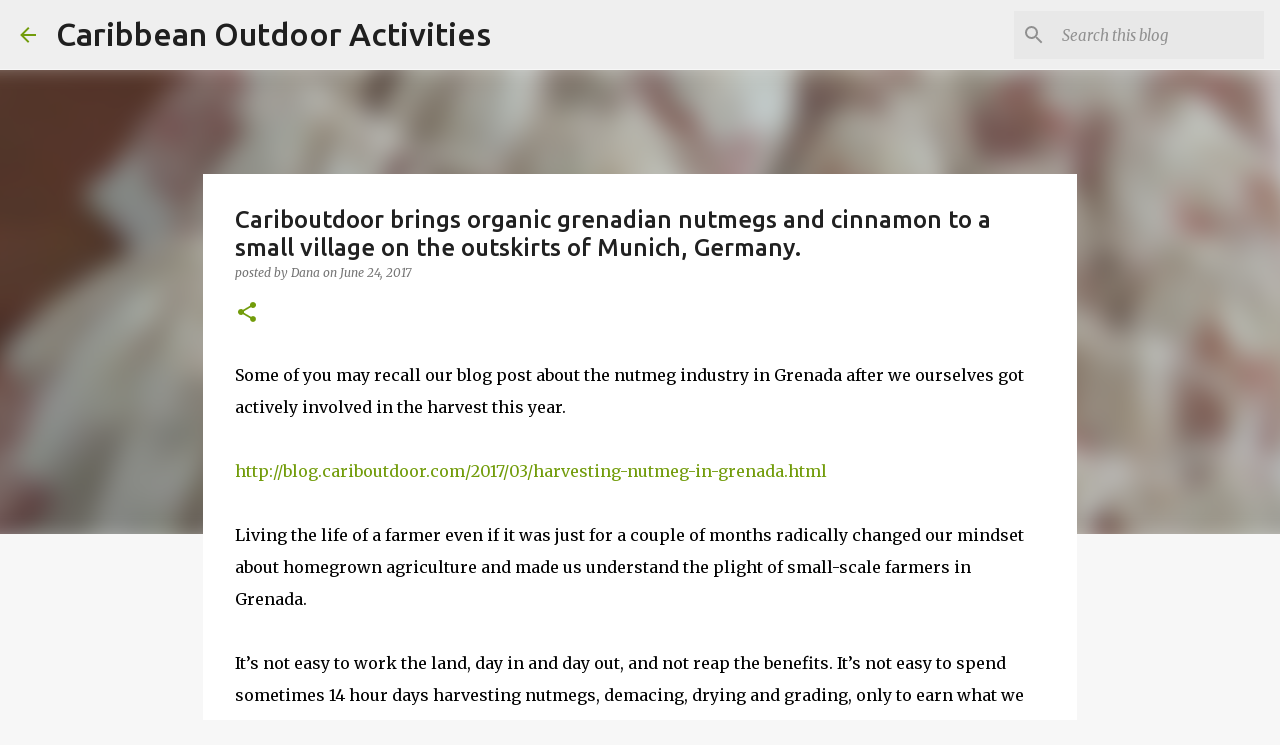

--- FILE ---
content_type: text/plain
request_url: https://www.google-analytics.com/j/collect?v=1&_v=j102&a=886436167&t=pageview&_s=1&dl=https%3A%2F%2Fblog.cariboutdoor.com%2F2017%2F06%2Fcariboutdoor-brings-organic-grenadian.html&ul=en-us%40posix&dt=Cariboutdoor%20brings%20organic%20grenadian%20nutmegs%20and%20cinnamon%20to%20a%20small%20village%20on%20the%20outskirts%20of%20Munich%2C%20Germany.&sr=1280x720&vp=1280x720&_u=IEBAAEABAAAAACAAI~&jid=1603995779&gjid=153176261&cid=899925614.1768252567&tid=UA-57027198-1&_gid=582558570.1768252567&_r=1&_slc=1&z=370280652
body_size: -452
content:
2,cG-0CP02PLBBT